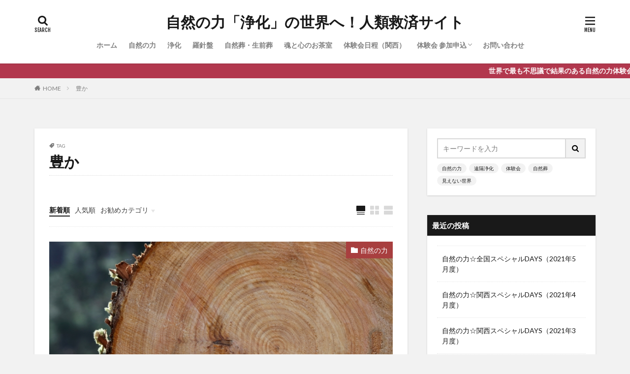

--- FILE ---
content_type: text/html; charset=UTF-8
request_url: https://nature.fellow-ship.jp/tag/%E8%B1%8A%E3%81%8B/
body_size: 11614
content:

<!DOCTYPE html>

<html lang="ja" prefix="og: http://ogp.me/ns#" class="t-html 
">

<head prefix="og: http://ogp.me/ns# fb: http://ogp.me/ns/fb# article: http://ogp.me/ns/article#">
<meta charset="UTF-8">
<title>豊か│自然の力「浄化」の世界へ！人類救済サイト</title>
<link rel='dns-prefetch' href='//webfonts.xserver.jp' />
<link rel='stylesheet' id='wp-block-library-css'  href='https://nature.fellow-ship.jp/wp-includes/css/dist/block-library/style.min.css?ver=5.5.17' type='text/css' media='all' />
<link rel='stylesheet' id='contact-form-7-css'  href='https://nature.fellow-ship.jp/wp-content/plugins/contact-form-7/includes/css/styles.css?ver=5.2' type='text/css' media='all' />
<link rel='stylesheet' id='contact-form-7-confirm-css'  href='https://nature.fellow-ship.jp/wp-content/plugins/contact-form-7-add-confirm/includes/css/styles.css?ver=5.1' type='text/css' media='all' />
<link rel='stylesheet' id='wpcf7-redirect-script-frontend-css'  href='https://nature.fellow-ship.jp/wp-content/plugins/wpcf7-redirect/build/css/wpcf7-redirect-frontend.min.css?ver=1.1' type='text/css' media='all' />
<script src='https://nature.fellow-ship.jp/wp-includes/js/jquery/jquery.js?ver=1.12.4-wp' id='jquery-core-js'></script>
<script src='//webfonts.xserver.jp/js/xserverv3.js?fadein=0&#038;ver=2.0.8' id='typesquare_std-js'></script>
<link rel="https://api.w.org/" href="https://nature.fellow-ship.jp/wp-json/" /><link rel="alternate" type="application/json" href="https://nature.fellow-ship.jp/wp-json/wp/v2/tags/16" /><link rel="icon" type="image/png" href="/wp-content/uploads/fbrfg/favicon-96x96.png" sizes="96x96" />
<link rel="icon" type="image/svg+xml" href="/wp-content/uploads/fbrfg/favicon.svg" />
<link rel="shortcut icon" href="/wp-content/uploads/fbrfg/favicon.ico" />
<link rel="apple-touch-icon" sizes="180x180" href="/wp-content/uploads/fbrfg/apple-touch-icon.png" />
<link rel="manifest" href="/wp-content/uploads/fbrfg/site.webmanifest" /><link class="css-async" rel href="https://nature.fellow-ship.jp/wp-content/themes/the-thor/css/icon.min.css">
<link class="css-async" rel href="https://fonts.googleapis.com/css?family=Lato:100,300,400,700,900">
<link class="css-async" rel href="https://fonts.googleapis.com/css?family=Fjalla+One">
<link rel="stylesheet" href="https://fonts.googleapis.com/css?family=Noto+Sans+JP:100,200,300,400,500,600,700,800,900">
<link rel="stylesheet" href="https://nature.fellow-ship.jp/wp-content/themes/the-thor/style.min.css">
<link class="css-async" rel href="https://nature.fellow-ship.jp/wp-content/themes/the-thor-child/style-user.css?1580311281">
<script src="https://ajax.googleapis.com/ajax/libs/jquery/1.12.4/jquery.min.js"></script>
<meta http-equiv="X-UA-Compatible" content="IE=edge">
<meta name="viewport" content="width=device-width, initial-scale=1, viewport-fit=cover"/>
<style>
body{background:#f2f2f2;}.infoHead{background-color:#b2384e;}.widget-side .heading.heading-widget{background-color:#191919}.widget-side .heading.heading-widgetsimple{background-color:#191919}.widget-side .heading.heading-widgetsimplewide{background-color:#191919}.widget-side .heading.heading-widgetwide{background-color:#191919}.widget-side .heading.heading-widgetbottom:before{border-color:#191919}.widget-side .heading.heading-widgetborder{border-color:#191919}.widget-side .heading.heading-widgetborder::before,.widget-side .heading.heading-widgetborder::after{background-color:#191919}.widget-foot .heading.heading-widget{background-color:#191919}.widget-foot .heading.heading-widgetsimple{background-color:#191919}.widget-foot .heading.heading-widgetsimplewide{background-color:#191919}.widget-foot .heading.heading-widgetwide{background-color:#191919}.widget-foot .heading.heading-widgetbottom:before{border-color:#191919}.widget-foot .heading.heading-widgetborder{border-color:#191919}.widget-foot .heading.heading-widgetborder::before,.widget-foot .heading.heading-widgetborder::after{background-color:#191919}@media only screen and (min-width: 768px){.still {height: 600px;}}.still.still-movie .still__box{background-image:url(https://nature.fellow-ship.jp/wp-content/uploads/2023/08/eco_earth.jpg);}@media only screen and (min-width: 768px){.still.still-movie .still__box{background-image:url(https://nature.fellow-ship.jp/wp-content/uploads/2023/08/eco_earth.jpg);}}.pickupHead{background-color:#191919}.pickup3__bg.mask.mask-colorgray{background-color:#d9a300}.the__ribbon{background-color:#bc3531}.the__ribbon:after{border-left-color:#bc3531; border-right-color:#bc3531}.eyecatch__link.eyecatch__link-mask:hover::after{content: "READ MORE";}.eyecatch__link.eyecatch__link-maskzoom:hover::after{content: "READ MORE";}.eyecatch__link.eyecatch__link-maskzoomrotate:hover::after{content: "READ MORE";}.postcta-bg{background-color:#3970a2}.content .es-LiconBox:before{background-color:#a83f3f;}.content .es-LiconCircle:before{background-color:#a83f3f;}.content .es-BTiconBox:before{background-color:#a83f3f;}.content .es-BTiconCircle:before{background-color:#a83f3f;}.content .es-BiconObi{border-color:#a83f3f;}.content .es-BiconCorner:before{background-color:#a83f3f;}.content .es-BiconCircle:before{background-color:#a83f3f;}.content .es-BmarkHatena::before{background-color:#005293;}.content .es-BmarkExcl::before{background-color:#b60105;}.content .es-BmarkQ::before{background-color:#005293;}.content .es-BmarkQ::after{border-top-color:#005293;}.content .es-BmarkA::before{color:#b60105;}.content .es-BsubTradi::before{color:#ffffff;background-color:#b60105;border-color:#b60105;}.btn__link-primary{color:#ffffff; background-color:#b2384e;}.content .btn__link-primary{color:#ffffff; background-color:#b2384e;}.searchBtn__contentInner .btn__link-search{color:#ffffff; background-color:#b2384e;}.btn__link-secondary{color:#ffffff; background-color:#b2384e;}.content .btn__link-secondary{color:#ffffff; background-color:#b2384e;}.btn__link-search{color:#ffffff; background-color:#b2384e;}.btn__link-normal{color:#b2384e;}.content .btn__link-normal{color:#b2384e;}.btn__link-normal:hover{background-color:#b2384e;}.content .btn__link-normal:hover{background-color:#b2384e;}.comments__list .comment-reply-link{color:#b2384e;}.comments__list .comment-reply-link:hover{background-color:#b2384e;}@media only screen and (min-width: 992px){.subNavi__link-pickup{color:#b2384e;}}@media only screen and (min-width: 992px){.subNavi__link-pickup:hover{background-color:#b2384e;}}.partsH2-4 h2{color:#191919;}.partsH2-4 h2::before{border-color:#b2384e;}.partsH2-4 h2::after{border-color:#d8d8d8;}.partsH3-61 h3{color:#191919;}.partsH3-61 h3::after{background-color:#b2384e;}.content h4{color:#191919}.content h5{color:#191919}.content ul > li::before{color:#a83f3f;}.content ul{color:#191919;}.content ol > li::before{color:#a83f3f; border-color:#a83f3f;}.content ol > li > ol > li::before{background-color:#a83f3f; border-color:#a83f3f;}.content ol > li > ol > li > ol > li::before{color:#a83f3f; border-color:#a83f3f;}.content ol{color:#191919;}.content .balloon .balloon__text{color:#191919; background-color:#f2f2f2;}.content .balloon .balloon__text-left:before{border-left-color:#f2f2f2;}.content .balloon .balloon__text-right:before{border-right-color:#f2f2f2;}.content .balloon-boder .balloon__text{color:#191919; background-color:#ffffff;  border-color:#d8d8d8;}.content .balloon-boder .balloon__text-left:before{border-left-color:#d8d8d8;}.content .balloon-boder .balloon__text-left:after{border-left-color:#ffffff;}.content .balloon-boder .balloon__text-right:before{border-right-color:#d8d8d8;}.content .balloon-boder .balloon__text-right:after{border-right-color:#ffffff;}.content blockquote{color:#191919; background-color:#f2f2f2;}.content blockquote::before{color:#d8d8d8;}.content table{color:#191919; border-top-color:#E5E5E5; border-left-color:#E5E5E5;}.content table th{background:#7f7f7f; color:#ffffff; ;border-right-color:#E5E5E5; border-bottom-color:#E5E5E5;}.content table td{background:#ffffff; ;border-right-color:#E5E5E5; border-bottom-color:#E5E5E5;}.content table tr:nth-child(odd) td{background-color:#f2f2f2;}
</style>
<link rel="icon" href="https://nature.fellow-ship.jp/wp-content/uploads/2025/01/cropped-the-nature_icon-1-32x32.png" sizes="32x32" />
<link rel="icon" href="https://nature.fellow-ship.jp/wp-content/uploads/2025/01/cropped-the-nature_icon-1-192x192.png" sizes="192x192" />
<link rel="apple-touch-icon" href="https://nature.fellow-ship.jp/wp-content/uploads/2025/01/cropped-the-nature_icon-1-180x180.png" />
<meta name="msapplication-TileImage" content="https://nature.fellow-ship.jp/wp-content/uploads/2025/01/cropped-the-nature_icon-1-270x270.png" />
		<style type="text/css" id="wp-custom-css">
			/*　Googleカレンダー埋め込み  */

.g-calendar {
    text-align:center;
    }

.g-calendar iframe {
    width:100%;
    max-width:800px;
    height:400px;
    }

@media (min-width: 768px) {
    
.g-calendar iframe {
    height:600px;
    }
        
}





/* 必須マーク */
.must{
	color: #fff;
	margin-right: 10px;
	padding: 6px 10px;
	background: #b2384e;
	border-radius: 20px;
}

/* 任意マーク */
.free {
	color: #fff;
	margin-right: 10px;
	padding: 6px 10px;
	background: #424242;
	border-radius: 20px;
}

/* 項目名を太字にする */
form p {
	font-weight: 600;
}

/* 入力項目を見やすくする */
input.wpcf7-form-control.wpcf7-text,
textarea.wpcf7-form-control.wpcf7-textarea {
	width: 100%;
	padding: 8px 15px;
	margin-right: 10px;
	margin-top: 10px;
	border: 1px solid #d0d5d8;
	border-radius: 3px;
}
textarea.wpcf7-form-control.wpcf7-textarea {
	height: 200px;
}

/* 必須項目の入力欄を黄色にする */
input.wpcf7-form-control.wpcf7-text.wpcf7-validates-as-required {
	background: rgba(255, 255, 142, 0.46);
}

/* 送信ボタンを見やすくする */
input.wpcf7-submit {
	width: 100%;
	height: 80px;
	background: #b2384e;
	color: #fff;
	font-size: 20px;
	font-weight: 600;
}

/* エラーメッセージを見やすくする */
span.wpcf7-not-valid-tip,
.wpcf7-response-output.wpcf7-validation-errors {
	color: red;
	font-weight: 600;
}		</style>
		<meta property="og:site_name" content="自然の力「浄化」の世界へ！人類救済サイト" />
<meta property="og:type" content="website" />
<meta property="og:title" content="豊か│自然の力「浄化」の世界へ！人類救済サイト" />
<meta property="og:description" content="人類救済サイト 自然の力「浄化」の世界へ！自然の力の浄化で人類救済。自然の力体験会では、健康・美容・経済・経営・恋愛など浄化で幸せ解決へ。まずは浄化体験へお越し下さい。" />
<meta property="og:url" content="https://nature.fellow-ship.jp/tag/%e3%81%8a%e9%87%91/" />
<meta property="og:image" content="https://nature.fellow-ship.jp/wp-content/uploads/2020/08/shizenryoku-kansai_icon3.jpg" />
<meta name="twitter:card" content="summary_large_image" />
<meta name="twitter:site" content="@examples" />


</head>
<body class=" t-logoSp25 t-logoPc40 t-headerCenter t-footerFixed" id="top">


  <!--l-header-->
  <header class="l-header l-header-shadow">
    <div class="container container-header">

      <!--logo-->
			<p class="siteTitle">
				<a class="siteTitle__link" href="https://nature.fellow-ship.jp">
											自然の力「浄化」の世界へ！人類救済サイト					        </a>
      </p>      <!--/logo-->


      				<!--globalNavi-->
				<nav class="globalNavi">
					<div class="globalNavi__inner">
            <ul class="globalNavi__list"><li id="menu-item-114" class="menu-item menu-item-type-custom menu-item-object-custom menu-item-home menu-item-114"><a href="https://nature.fellow-ship.jp">ホーム</a></li>
<li id="menu-item-151" class="menu-item menu-item-type-post_type menu-item-object-page menu-item-151"><a href="https://nature.fellow-ship.jp/shizenryoku/">自然の力</a></li>
<li id="menu-item-153" class="menu-item menu-item-type-post_type menu-item-object-page menu-item-153"><a href="https://nature.fellow-ship.jp/joka/">浄化</a></li>
<li id="menu-item-353" class="menu-item menu-item-type-post_type menu-item-object-page menu-item-353"><a href="https://nature.fellow-ship.jp/rashinban/">羅針盤</a></li>
<li id="menu-item-147" class="menu-item menu-item-type-post_type menu-item-object-page menu-item-147"><a href="https://nature.fellow-ship.jp/shizensou/">自然葬・生前葬</a></li>
<li id="menu-item-352" class="menu-item menu-item-type-post_type menu-item-object-page menu-item-352"><a href="https://nature.fellow-ship.jp/tamashii-chashitsu/">魂と心のお茶室</a></li>
<li id="menu-item-115" class="menu-item menu-item-type-post_type menu-item-object-page menu-item-115"><a href="https://nature.fellow-ship.jp/taikenkai/">体験会日程（関西）</a></li>
<li id="menu-item-187" class="menu-item menu-item-type-post_type menu-item-object-page menu-item-has-children menu-item-187"><a href="https://nature.fellow-ship.jp/application/">体験会 参加申込</a>
<ul class="sub-menu">
	<li id="menu-item-592" class="menu-item menu-item-type-post_type menu-item-object-page menu-item-592"><a href="https://nature.fellow-ship.jp/request_kansai/">関西体験会申込フォーム①</a></li>
	<li id="menu-item-514" class="menu-item menu-item-type-post_type menu-item-object-page menu-item-514"><a href="https://nature.fellow-ship.jp/request_tokyo/">東京体験会申込フォーム（2部制）</a></li>
</ul>
</li>
<li id="menu-item-143" class="menu-item menu-item-type-post_type menu-item-object-page menu-item-143"><a href="https://nature.fellow-ship.jp/contact/">お問い合わせ</a></li>
</ul>					</div>
				</nav>
				<!--/globalNavi-->
			

			

            <!--searchBtn-->
			<div class="searchBtn searchBtn-right">
        <input class="searchBtn__checkbox" id="searchBtn-checkbox" type="checkbox">
        <label class="searchBtn__link searchBtn__link-text icon-search" for="searchBtn-checkbox"></label>
        <label class="searchBtn__unshown" for="searchBtn-checkbox"></label>

        <div class="searchBtn__content">
          <div class="searchBtn__scroll">
            <label class="searchBtn__close" for="searchBtn-checkbox"><i class="icon-close"></i>CLOSE</label>
            <div class="searchBtn__contentInner">
              <aside class="widget">
  <div class="widgetSearch">
    <form method="get" action="https://nature.fellow-ship.jp" target="_top">
  <div class="widgetSearch__contents">
    <h3 class="heading heading-tertiary">キーワード</h3>
    <input class="widgetSearch__input widgetSearch__input-max" type="text" name="s" placeholder="キーワードを入力" value="">

        <ol class="widgetSearch__word">
            <li class="widgetSearch__wordItem"><a href="https://nature.fellow-ship.jp?s=自然の力">自然の力</a></li>
	              <li class="widgetSearch__wordItem"><a href="https://nature.fellow-ship.jp?s=遠隔浄化">遠隔浄化</a></li>
	              <li class="widgetSearch__wordItem"><a href="https://nature.fellow-ship.jp?s=体験会">体験会</a></li>
	              <li class="widgetSearch__wordItem"><a href="https://nature.fellow-ship.jp?s=自然葬">自然葬</a></li>
	              <li class="widgetSearch__wordItem"><a href="https://nature.fellow-ship.jp?s=見えない世界">見えない世界</a></li>
	      </ol>
    
  </div>

  <div class="widgetSearch__contents">
    <h3 class="heading heading-tertiary">カテゴリー</h3>
	<select  name='cat' id='cat_695c08cfc3ef1' class='widgetSearch__select' >
	<option value=''>カテゴリーを選択</option>
	<option class="level-0" value="8">自然の力</option>
	<option class="level-0" value="11">浄化（臨床結果）</option>
	<option class="level-0" value="17">自然葬</option>
	<option class="level-0" value="18">体験会</option>
	<option class="level-0" value="19">羅針盤</option>
	<option class="level-0" value="33">魂と心のお茶室</option>
</select>
  </div>

  	<div class="widgetSearch__tag">
    <h3 class="heading heading-tertiary">タグ</h3>
    <label><input class="widgetSearch__check" type="checkbox" name="tag[]" value="1%ef%bc%85" /><span class="widgetSearch__checkLabel">1％</span></label><label><input class="widgetSearch__check" type="checkbox" name="tag[]" value="99%ef%bc%85" /><span class="widgetSearch__checkLabel">99％</span></label><label><input class="widgetSearch__check" type="checkbox" name="tag[]" value="%e3%81%8a%e8%8c%b6%e5%ae%a4" /><span class="widgetSearch__checkLabel">お茶室</span></label><label><input class="widgetSearch__check" type="checkbox" name="tag[]" value="%e3%81%8a%e9%87%91" /><span class="widgetSearch__checkLabel">お金</span></label><label><input class="widgetSearch__check" type="checkbox" name="tag[]" value="%e3%81%94%e5%85%88%e7%a5%96%e6%a7%98" /><span class="widgetSearch__checkLabel">ご先祖様</span></label><label><input class="widgetSearch__check" type="checkbox" name="tag[]" value="%e3%82%bb%e3%83%9f%e3%83%8a%e3%83%bc" /><span class="widgetSearch__checkLabel">セミナー</span></label><label><input class="widgetSearch__check" type="checkbox" name="tag[]" value="%e4%b8%8d%e6%80%9d%e8%ad%b0" /><span class="widgetSearch__checkLabel">不思議</span></label><label><input class="widgetSearch__check" type="checkbox" name="tag[]" value="%e4%ba%ac%e9%83%bd" /><span class="widgetSearch__checkLabel">京都</span></label><label><input class="widgetSearch__check" type="checkbox" name="tag[]" value="%e4%ba%ac%e9%83%bd%e5%b8%82%e5%91%89%e7%ab%b9%e6%96%87%e5%8c%96%e3%82%bb%e3%83%b3%e3%82%bf%e3%83%bc" /><span class="widgetSearch__checkLabel">京都市呉竹文化センター</span></label><label><input class="widgetSearch__check" type="checkbox" name="tag[]" value="%e4%ba%ba%e9%a1%9e%e6%95%91%e6%b8%88" /><span class="widgetSearch__checkLabel">人類救済</span></label><label><input class="widgetSearch__check" type="checkbox" name="tag[]" value="%e4%bd%93%e9%a8%93%e4%bc%9a" /><span class="widgetSearch__checkLabel">体験会</span></label><label><input class="widgetSearch__check" type="checkbox" name="tag[]" value="%e5%88%9d%e3%82%81%e3%81%a6%e3%81%ae%e6%96%b9" /><span class="widgetSearch__checkLabel">初めての方</span></label><label><input class="widgetSearch__check" type="checkbox" name="tag[]" value="%e5%88%9d%e4%bd%93%e9%a8%93" /><span class="widgetSearch__checkLabel">初体験</span></label><label><input class="widgetSearch__check" type="checkbox" name="tag[]" value="%e5%88%9d%e5%bf%83%e8%80%85" /><span class="widgetSearch__checkLabel">初心者</span></label><label><input class="widgetSearch__check" type="checkbox" name="tag[]" value="%e5%a4%a7%e6%ad%93%e8%bf%8e" /><span class="widgetSearch__checkLabel">大歓迎</span></label><label><input class="widgetSearch__check" type="checkbox" name="tag[]" value="%e5%a4%a9%e7%bf%94%e3%81%ae%e9%87%8c" /><span class="widgetSearch__checkLabel">天翔の里</span></label><label><input class="widgetSearch__check" type="checkbox" name="tag[]" value="%e5%b0%8f%e5%b7%9d%e8%a3%95%e4%b8%96" /><span class="widgetSearch__checkLabel">小川裕世</span></label><label><input class="widgetSearch__check" type="checkbox" name="tag[]" value="%e5%b0%8f%e5%b7%9d%e8%a3%95%e4%b8%96%e5%85%88%e7%94%9f" /><span class="widgetSearch__checkLabel">小川裕世先生</span></label><label><input class="widgetSearch__check" type="checkbox" name="tag[]" value="%e5%b9%b4%e8%bc%aa%e7%b5%8c%e6%b8%88" /><span class="widgetSearch__checkLabel">年輪経済</span></label><label><input class="widgetSearch__check" type="checkbox" name="tag[]" value="%e5%b9%b8%e3%81%9b" /><span class="widgetSearch__checkLabel">幸せ</span></label><label><input class="widgetSearch__check" type="checkbox" name="tag[]" value="%e5%b9%b8%e3%81%9b%e3%81%ae%e3%82%bb%e3%83%ac%e3%83%a2%e3%83%8b%e3%83%bc" /><span class="widgetSearch__checkLabel">幸せのセレモニー</span></label><label><input class="widgetSearch__check" type="checkbox" name="tag[]" value="%e6%84%9b%e3%81%99%e3%82%8b%e9%a0%86%e7%95%aa" /><span class="widgetSearch__checkLabel">愛する順番</span></label><label><input class="widgetSearch__check" type="checkbox" name="tag[]" value="%e6%84%9f%e8%ac%9d%e3%81%ae%e9%a0%86%e7%95%aa" /><span class="widgetSearch__checkLabel">感謝の順番</span></label><label><input class="widgetSearch__check" type="checkbox" name="tag[]" value="%e6%96%b0%e5%a4%a7%e9%98%aa%e4%b8%b8%e3%83%93%e3%83%ab%e5%88%a5%e9%a4%a8" /><span class="widgetSearch__checkLabel">新大阪丸ビル別館</span></label><label><input class="widgetSearch__check" type="checkbox" name="tag[]" value="%e6%9c%80%e6%96%b0%e4%bc%9d%e6%8e%88" /><span class="widgetSearch__checkLabel">最新伝授</span></label><label><input class="widgetSearch__check" type="checkbox" name="tag[]" value="%e6%9c%aa%e7%9f%a5" /><span class="widgetSearch__checkLabel">未知</span></label><label><input class="widgetSearch__check" type="checkbox" name="tag[]" value="%e6%9c%ac%e6%9d%a5%e3%81%ae%e4%be%9b%e9%a4%8a" /><span class="widgetSearch__checkLabel">本来の供養</span></label><label><input class="widgetSearch__check" type="checkbox" name="tag[]" value="%e6%b5%84%e5%8c%96" /><span class="widgetSearch__checkLabel">浄化</span></label><label><input class="widgetSearch__check" type="checkbox" name="tag[]" value="%e7%94%9f%e5%89%8d%e8%91%ac" /><span class="widgetSearch__checkLabel">生前葬</span></label><label><input class="widgetSearch__check" type="checkbox" name="tag[]" value="%e7%a9%ba%e6%b0%97" /><span class="widgetSearch__checkLabel">空気</span></label><label><input class="widgetSearch__check" type="checkbox" name="tag[]" value="%e7%b5%90%e6%9e%9c" /><span class="widgetSearch__checkLabel">結果</span></label><label><input class="widgetSearch__check" type="checkbox" name="tag[]" value="%e7%be%85%e9%87%9d%e7%9b%a4" /><span class="widgetSearch__checkLabel">羅針盤</span></label><label><input class="widgetSearch__check" type="checkbox" name="tag[]" value="%e7%be%85%e9%87%9d%e7%9b%a4%e3%82%bb%e3%83%9f%e3%83%8a%e3%83%bc" /><span class="widgetSearch__checkLabel">羅針盤セミナー</span></label><label><input class="widgetSearch__check" type="checkbox" name="tag[]" value="%e8%87%aa%e7%84%b6%e3%81%ae%e5%8a%9b" /><span class="widgetSearch__checkLabel">自然の力</span></label><label><input class="widgetSearch__check" type="checkbox" name="tag[]" value="%e8%87%aa%e7%84%b6%e3%81%ae%e5%8a%9b%e4%bd%93%e9%a8%93%e4%bc%9a" /><span class="widgetSearch__checkLabel">自然の力体験会</span></label><label><input class="widgetSearch__check" type="checkbox" name="tag[]" value="%e8%87%aa%e7%84%b6%e5%9b%9e%e5%b8%b0" /><span class="widgetSearch__checkLabel">自然回帰</span></label><label><input class="widgetSearch__check" type="checkbox" name="tag[]" value="%e8%87%aa%e7%84%b6%e8%91%ac" /><span class="widgetSearch__checkLabel">自然葬</span></label><label><input class="widgetSearch__check" type="checkbox" name="tag[]" value="%e8%a6%8b%e3%81%88%e3%81%aa%e3%81%84%e4%b8%96%e7%95%8c" /><span class="widgetSearch__checkLabel">見えない世界</span></label><label><input class="widgetSearch__check" type="checkbox" name="tag[]" value="%e8%a6%8b%e3%81%88%e3%82%8b%e4%b8%96%e7%95%8c" /><span class="widgetSearch__checkLabel">見える世界</span></label><label><input class="widgetSearch__check" type="checkbox" name="tag[]" value="%e8%b1%8a%e3%81%8b" /><span class="widgetSearch__checkLabel">豊か</span></label><label><input class="widgetSearch__check" type="checkbox" name="tag[]" value="%e9%81%a0%e9%9a%94%e6%b5%84%e5%8c%96" /><span class="widgetSearch__checkLabel">遠隔浄化</span></label><label><input class="widgetSearch__check" type="checkbox" name="tag[]" value="%e9%96%a2%e8%a5%bf" /><span class="widgetSearch__checkLabel">関西</span></label><label><input class="widgetSearch__check" type="checkbox" name="tag[]" value="%e9%ad%82%e3%81%a8%e5%bf%83%e3%81%ae%e3%81%8a%e8%8c%b6%e5%ae%a4" /><span class="widgetSearch__checkLabel">魂と心のお茶室</span></label><label><input class="widgetSearch__check" type="checkbox" name="tag[]" value="%e9%ad%82%e3%81%ae%e9%81%93%e7%ad%8b" /><span class="widgetSearch__checkLabel">魂の道筋</span></label>  </div>
  
  <div class="btn btn-search">
    <button class="btn__link btn__link-search" type="submit" value="search">検索</button>
  </div>
</form>
  </div>
</aside>
            </div>
          </div>
        </div>
      </div>
			<!--/searchBtn-->
      

            <!--menuBtn-->
			<div class="menuBtn">
        <input class="menuBtn__checkbox" id="menuBtn-checkbox" type="checkbox">
        <label class="menuBtn__link menuBtn__link-text icon-menu" for="menuBtn-checkbox"></label>
        <label class="menuBtn__unshown" for="menuBtn-checkbox"></label>
        <div class="menuBtn__content">
          <div class="menuBtn__scroll">
            <label class="menuBtn__close" for="menuBtn-checkbox"><i class="icon-close"></i>CLOSE</label>
            <div class="menuBtn__contentInner">
															<nav class="menuBtn__navi">
	              		                <ul class="menuBtn__naviList">
																					<li class="menuBtn__naviItem"><a class="menuBtn__naviLink icon-facebook" href="https://www.facebook.com/examples"></a></li>
																					<li class="menuBtn__naviItem"><a class="menuBtn__naviLink icon-twitter" href="https://twitter.com/examples"></a></li>
																					<li class="menuBtn__naviItem"><a class="menuBtn__naviLink icon-instagram" href="http://instagram.com/examples"></a></li>
																					<li class="menuBtn__naviItem"><a class="menuBtn__naviLink icon-google-plus" href="https://plus.google.com/examples"></a></li>
																					<li class="menuBtn__naviItem"><a class="menuBtn__naviLink icon-youtube" href="https://www.youtube.com/channel/examples"></a></li>
																					<li class="menuBtn__naviItem"><a class="menuBtn__naviLink icon-linkedin" href="http://ca.linkedin.com/in/examples"></a></li>
																					<li class="menuBtn__naviItem"><a class="menuBtn__naviLink icon-pinterest" href="https://www.pinterest.jp/examples"></a></li>
																																	<li class="menuBtn__naviItem"><a class="menuBtn__naviLink icon-rss" href="https://nature.fellow-ship.jp/feed/"></a></li>
																						                </ul>
								</nav>
	              															            </div>
          </div>
        </div>
			</div>
			<!--/menuBtn-->
      
    </div>
  </header>
  <!--/l-header-->


  <!--l-headerBottom-->
  <div class="l-headerBottom">

    
			    <div class="wider">
	      <!--infoHead-->
	      <div class="infoHead">
	        <a class="infoHead__text" href="https://line.me/R/ti/p/%40gmv3870b">	          世界で最も不思議で結果のある自然の力体験会	        </a>	      </div>
	      <!--/infoHead-->
	    </div>
	  
	  	    <div class="wider">
				<!--breadcrum-->
	      <div class="breadcrumb"><ul class="breadcrumb__list container"><li class="breadcrumb__item icon-home"><a href="https://nature.fellow-ship.jp">HOME</a></li><li class="breadcrumb__item breadcrumb__item-current"><a href="https://nature.fellow-ship.jp/tag/%e8%b1%8a%e3%81%8b/">豊か</a></li></ul></div>				<!--/breadcrum-->
	    </div>
	  
  </div>
  <!--l-headerBottom-->




  <!--l-wrapper-->
  <div class="l-wrapper">

    <!--l-main-->
        <main class="l-main u-shadow">


                  <div class="dividerBottom">
                <div class="archiveHead		">
                  <div class="archiveHead__contents">
            <span class="archiveHead__subtitle"><i class="icon-tag"></i>TAG</span>
            <h1 class="heading heading-primary cc-ft16">豊か</h1>
            
          </div>
        </div>

		      </div>
      



      <div class="dividerBottom">
        <!--controller-->
        <input type="radio" name="controller__viewRadio" value="viewWide" class="controller__viewRadio" id="viewWide" checked><input type="radio" name="controller__viewRadio" value="viewCard" class="controller__viewRadio" id="viewCard" ><input type="radio" name="controller__viewRadio" value="viewNormal" class="controller__viewRadio" id="viewNormal" ><ul class="controller "><li class="controller__item"><form method="get" name="newer" action="https://nature.fellow-ship.jp/tag/%E8%B1%8A%E3%81%8B/"><input type="hidden" name="sort" value="newer" /><a class="controller__link is-current" href="javascript:newer.submit()">新着順</a></form></li><li class="controller__item"><form method="get" name="popular" action="https://nature.fellow-ship.jp/tag/%E8%B1%8A%E3%81%8B/"><input type="hidden" name="sort" value="popular" /><a class="controller__link" href="javascript:popular.submit()">人気順</a></form></li><li class="controller__item"><input class="controller__catCheck" id="categoryPanel" type="checkbox"><label class="controller__catLabel" for="categoryPanel">お勧めカテゴリ</label><ul class="controller__catPanel"><li><a href="https://nature.fellow-ship.jp/category/%e6%9c%aa%e5%88%86%e9%a1%9e/">未分類</a></li></ul></li><li class="controller__item controller__item-end"><label for="viewWide" class="controller__viewLabel viewWide icon-view_wide"></label></li><li class="controller__item"><label for="viewCard" class="controller__viewLabel viewCard icon-view_card"></label></li><li class="controller__item"><label for="viewNormal" class="controller__viewLabel viewNormal icon-view_normal"></label></li></ul>        <!--/controller-->

        <!--archive-->
                <div class="archive">
	      			          <article class="archive__item">

                        <div class="eyecatch">

              			    			  			  <span class="eyecatch__cat cc-bg8"><a href="https://nature.fellow-ship.jp/category/shizenryoku/">自然の力</a></span>              <a class="eyecatch__link eyecatch__link-maskzoomrotate" href="https://nature.fellow-ship.jp/ring-economy/">
                                  <img width="640" height="427" src="https://nature.fellow-ship.jp/wp-content/uploads/2020/07/tree-ring.jpg" class="attachment-icatch768 size-icatch768 wp-post-image" alt="" loading="lazy" />                              </a>
            </div>
            
            <div class="archive__contents">

			  
                            <ul class="dateList">
                                  <li class="dateList__item icon-clock">2020年7月31日</li>
                                                  <li class="dateList__item icon-update">2020年7月31日</li>
                                                              </ul>
              
              <h2 class="heading heading-secondary">
                <a href="https://nature.fellow-ship.jp/ring-economy/">豊かになり続ける年輪経済</a>
              </h2>
              <p class="phrase phrase-secondary">
              豊かさは自然から学ぶ 年輪経済 人生のタネを植える、あなたはタネを植えていますか？              </p>

                            <div class="btn btn-right">
                <a class="btn__link btn__link-normal" href="https://nature.fellow-ship.jp/ring-economy/">続きを読む</a>
              </div>
                          </div>
          </article>

            		          </div>
	            <!--/archive-->

        <!--pager-->
		        <!--/pager-->
      </div>

    </main>
    <!--/l-main-->


          <!--l-sidebar-->
<div class="l-sidebar">	
	
  <aside class="widget widget-side u-shadowfix widget_search"><form class="widgetSearch__flex" method="get" action="https://nature.fellow-ship.jp" target="_top">
  <input class="widgetSearch__input" type="text" maxlength="50" name="s" placeholder="キーワードを入力" value="">
  <button class="widgetSearch__submit icon-search" type="submit" value="search"></button>
</form>
<ol class="widgetSearch__word">
    <li class="widgetSearch__wordItem"><a href="https://nature.fellow-ship.jp?s=自然の力">自然の力</a></li>
      <li class="widgetSearch__wordItem"><a href="https://nature.fellow-ship.jp?s=遠隔浄化">遠隔浄化</a></li>
      <li class="widgetSearch__wordItem"><a href="https://nature.fellow-ship.jp?s=体験会">体験会</a></li>
      <li class="widgetSearch__wordItem"><a href="https://nature.fellow-ship.jp?s=自然葬">自然葬</a></li>
      <li class="widgetSearch__wordItem"><a href="https://nature.fellow-ship.jp?s=見えない世界">見えない世界</a></li>
  </ol>
</aside>
		<aside class="widget widget-side u-shadowfix widget_recent_entries">
		<h2 class="heading heading-widgetsimplewide">最近の投稿</h2>
		<ul>
											<li>
					<a href="https://nature.fellow-ship.jp/taikenkai_special_days_202105/">自然の力☆全国スペシャルDAYS（2021年5月度）</a>
									</li>
											<li>
					<a href="https://nature.fellow-ship.jp/taikenkai_special_days_202104/">自然の力☆関西スペシャルDAYS（2021年4月度）</a>
									</li>
											<li>
					<a href="https://nature.fellow-ship.jp/taikenkai_special_days_202103/">自然の力☆関西スペシャルDAYS（2021年3月度）</a>
									</li>
											<li>
					<a href="https://nature.fellow-ship.jp/taikenkai_special_days_202102/">自然の力☆関西スペシャルDAYS（2021年2月度）</a>
									</li>
											<li>
					<a href="https://nature.fellow-ship.jp/taikenkai_special_days_202101/">自然の力☆関西スペシャルDAYS（2021年1月度）</a>
									</li>
					</ul>

		</aside><aside class="widget widget-side u-shadowfix widget_recent_comments"><h2 class="heading heading-widgetsimplewide">最近のコメント</h2><ul id="recentcomments"><li class="recentcomments"><a href="https://nature.fellow-ship.jp/taikenkai_special_days_202102/#comment-4">自然の力☆関西スペシャルDAYS（2021年2月度）</a> に <span class="comment-author-link"><a href='https://nature.fellow-ship.jp/' rel='external nofollow ugc' class='url'>関西自然の力体験</a></span> より</li><li class="recentcomments"><a href="https://nature.fellow-ship.jp/taikenkai_special_days_202102/#comment-3">自然の力☆関西スペシャルDAYS（2021年2月度）</a> に <span class="comment-author-link">西村加奈子</span> より</li><li class="recentcomments"><a href="https://nature.fellow-ship.jp/taikenkai_special_days_202101/#comment-2">自然の力☆関西スペシャルDAYS（2021年1月度）</a> に <span class="comment-author-link"><a href='https://wakachiau-happytree.com/kimeru20210118/' rel='external nofollow ugc' class='url'>着付け…気がつけば夜中･:*+.(( °ω° ))/.:+ │ 人類救済サイト自然の力わかちあうHappyTree</a></span> より</li></ul></aside>
  <div class="widgetSticky">
  <aside class="widget widget-side u-shadowfix widget_archive"><h2 class="heading heading-widgetsimplewide">アーカイブ</h2>
			<ul>
					<li><a href='https://nature.fellow-ship.jp/2021/05/'>2021年5月</a></li>
	<li><a href='https://nature.fellow-ship.jp/2021/04/'>2021年4月</a></li>
	<li><a href='https://nature.fellow-ship.jp/2021/03/'>2021年3月</a></li>
	<li><a href='https://nature.fellow-ship.jp/2021/02/'>2021年2月</a></li>
	<li><a href='https://nature.fellow-ship.jp/2021/01/'>2021年1月</a></li>
	<li><a href='https://nature.fellow-ship.jp/2020/11/'>2020年11月</a></li>
	<li><a href='https://nature.fellow-ship.jp/2020/10/'>2020年10月</a></li>
	<li><a href='https://nature.fellow-ship.jp/2020/09/'>2020年9月</a></li>
	<li><a href='https://nature.fellow-ship.jp/2020/08/'>2020年8月</a></li>
	<li><a href='https://nature.fellow-ship.jp/2020/07/'>2020年7月</a></li>
			</ul>

			</aside><aside class="widget widget-side u-shadowfix widget_categories"><h2 class="heading heading-widgetsimplewide">カテゴリー</h2>
			<ul>
					<li class="cat-item cat-item-18"><a href="https://nature.fellow-ship.jp/category/taikenkai/">体験会</a>
</li>
	<li class="cat-item cat-item-11"><a href="https://nature.fellow-ship.jp/category/joka/">浄化（臨床結果）</a>
</li>
	<li class="cat-item cat-item-19"><a href="https://nature.fellow-ship.jp/category/rashinban/">羅針盤</a>
</li>
	<li class="cat-item cat-item-8"><a href="https://nature.fellow-ship.jp/category/shizenryoku/">自然の力</a>
</li>
	<li class="cat-item cat-item-17"><a href="https://nature.fellow-ship.jp/category/shizensou/">自然葬</a>
</li>
	<li class="cat-item cat-item-33"><a href="https://nature.fellow-ship.jp/category/%e9%ad%82%e3%81%a8%e5%bf%83%e3%81%ae%e3%81%8a%e8%8c%b6%e5%ae%a4/">魂と心のお茶室</a>
</li>
			</ul>

			</aside><aside class="widget widget-side u-shadowfix widget_calendar"><div id="calendar_wrap" class="calendar_wrap"><table id="wp-calendar" class="wp-calendar-table">
	<caption>2026年1月</caption>
	<thead>
	<tr>
		<th scope="col" title="月曜日">月</th>
		<th scope="col" title="火曜日">火</th>
		<th scope="col" title="水曜日">水</th>
		<th scope="col" title="木曜日">木</th>
		<th scope="col" title="金曜日">金</th>
		<th scope="col" title="土曜日">土</th>
		<th scope="col" title="日曜日">日</th>
	</tr>
	</thead>
	<tbody>
	<tr>
		<td colspan="3" class="pad">&nbsp;</td><td>1</td><td>2</td><td>3</td><td>4</td>
	</tr>
	<tr>
		<td>5</td><td id="today">6</td><td>7</td><td>8</td><td>9</td><td>10</td><td>11</td>
	</tr>
	<tr>
		<td>12</td><td>13</td><td>14</td><td>15</td><td>16</td><td>17</td><td>18</td>
	</tr>
	<tr>
		<td>19</td><td>20</td><td>21</td><td>22</td><td>23</td><td>24</td><td>25</td>
	</tr>
	<tr>
		<td>26</td><td>27</td><td>28</td><td>29</td><td>30</td><td>31</td>
		<td class="pad" colspan="1">&nbsp;</td>
	</tr>
	</tbody>
	</table><nav aria-label="前と次の月" class="wp-calendar-nav">
		<span class="wp-calendar-nav-prev"><a href="https://nature.fellow-ship.jp/2021/05/">&laquo; 5月</a></span>
		<span class="pad">&nbsp;</span>
		<span class="wp-calendar-nav-next">&nbsp;</span>
	</nav></div></aside>  </div>
	
</div>
<!--/l-sidebar-->

	

  </div>
  <!--/l-wrapper-->



  <!--l-footerTop-->
  <div class="l-footerTop">

        <div class="wider">
      <!--commonCtr-->
      <div class="commonCtr">

        <div class="commonCtr__bg mask mask-blackmesh">
                                        <img class="commonCtr__bg" src="https://nature.fellow-ship.jp/wp-content/uploads/2020/01/network-3424070-1280x768.jpg" alt=">自然の力で人生が変わる「遠隔浄化体験」" width="1280" height="768" >
                          </div>

        <div class="container">

          <div class="commonCtr__container">
            <div class="commonCtr__contents">
              <h2 class="heading heading-commonCtr u-white">自然の力で人生が変わる「遠隔浄化体験」</h2>                            <p class="phrase phrase-bottom u-white">
                見える世界が1％と見えない世界が99％で動いていることがわかりました。その見えない世界に、少しの思いを思うことで、見える世界に結果が出る！思ったことがそうなる！ことがわかり、今まで知られていなかった世界があることもわかりました。<br>
求めるか求めないか、繋がる繋がらないか、使うか使わないかは一人ひとりの自由です。<br>
まずは、この自然界の不思議な力を体験してみませんか？              </p>
                                          <div class="btn btn-center">
                <a class="btn__link btn__link-primary" href="https://nature.fellow-ship.jp/taikenkai">体験してみる</a>
              </div>
                          </div>
                                      <div class="commonCtr__image">
              <img class="" src="https://nature.fellow-ship.jp/wp-content/uploads/2020/07/thankyou.jpg" alt="CTR IMG" width="640" height="427" >
            </div>
                      </div>

        </div>

      </div>
      <!--commonCtr-->
    </div>
    
  </div>
  <!--/l-footerTop-->


  <!--l-footer-->
  <footer class="l-footer">

            <div class="wider">
      <!--snsFooter-->
      <div class="snsFooter">
        <div class="container">

          <ul class="snsFooter__list">
		              <li class="snsFooter__item"><a class="snsFooter__link icon-facebook" href="https://www.facebook.com/examples"></a></li>
		              <li class="snsFooter__item"><a class="snsFooter__link icon-twitter" href="https://twitter.com/examples"></a></li>
		              <li class="snsFooter__item"><a class="snsFooter__link icon-instagram" href="http://instagram.com/examples"></a></li>
		              <li class="snsFooter__item"><a class="snsFooter__link icon-google-plus" href="https://plus.google.com/examples"></a></li>
                      <li class="snsFooter__item"><a class="snsFooter__link icon-youtube" href="https://www.youtube.com/channel/examples"></a></li>
                      <li class="snsFooter__item"><a class="snsFooter__link icon-linkedin" href="http://ca.linkedin.com/in/examples"></a></li>
                      <li class="snsFooter__item"><a class="snsFooter__link icon-pinterest" href="https://www.pinterest.jp/examples"></a></li>
                                    <li class="snsFooter__item"><a class="snsFooter__link icon-rss" href="https://nature.fellow-ship.jp/feed/"></a></li>
					            </ul>
        </div>
      </div>
      <!--/snsFooter-->
    </div>
    


        <div class="container divider">
      <!--widgetFooter-->
      <div class="widgetFooter">

        <div class="widgetFooter__box">
        		  <aside class="widget widget-foot widget_media_image"><a href="https://lin.ee/rM6Bo0N"><img width="1726" height="586" src="https://nature.fellow-ship.jp/wp-content/uploads/2020/08/shizenryoku-kansai_line_banner.png" class="image wp-image-199  attachment-full size-full" alt="" loading="lazy" style="max-width: 100%; height: auto;" /></a></aside><aside class="widget widget-foot widget_media_image"><a href="https://www.facebook.com/shizenryokukansai"><img width="1727" height="584" src="https://nature.fellow-ship.jp/wp-content/uploads/2020/08/shizenryoku-kansai_FB_banner.png" class="image wp-image-200  attachment-full size-full" alt="" loading="lazy" style="max-width: 100%; height: auto;" /></a></aside>		        </div>

        <div class="widgetFooter__box">
        		  <aside class="widget widget-foot widget_media_image"><a href="http://the-nature.jp/"><img width="1103" height="373" src="https://nature.fellow-ship.jp/wp-content/uploads/2020/08/the-nature_banner.jpg" class="image wp-image-215  attachment-full size-full" alt="" loading="lazy" style="max-width: 100%; height: auto;" /></a></aside><aside class="widget widget-foot widget_media_image"><a href="https://ogawahiroyo.org/lifeline/shizenryoku/"><img width="1102" height="375" src="https://nature.fellow-ship.jp/wp-content/uploads/2020/08/Monologue-of-Happiness_banner.png" class="image wp-image-214  attachment-full size-full" alt="" loading="lazy" style="max-width: 100%; height: auto;" /></a></aside>		        </div>

        <div class="widgetFooter__box">
        		  <aside class="widget widget-foot widget_media_image"><a href="http://www.inochizuna.jp/"><img width="1729" height="590" src="https://nature.fellow-ship.jp/wp-content/uploads/2020/08/lifeline_banner.png" class="image wp-image-216  attachment-full size-full" alt="" loading="lazy" style="max-width: 100%; height: auto;" /></a></aside><aside class="widget widget-foot widget_media_image"><a href="https://ogawahiroyo.org/lifeline/"><img width="1106" height="372" src="https://nature.fellow-ship.jp/wp-content/uploads/2020/08/soul-beauty_banner.png" class="image wp-image-213  attachment-full size-full" alt="" loading="lazy" style="max-width: 100%; height: auto;" /></a></aside>		        </div>

      </div>
      <!--/widgetFooter-->
    </div>
    

    <div class="wider">
      <!--bottomFooter-->
      <div class="bottomFooter">
        <div class="container">

                      <nav class="bottomFooter__navi">
              <ul class="bottomFooter__list"><li class="menu-item menu-item-type-custom menu-item-object-custom menu-item-home menu-item-114"><a href="https://nature.fellow-ship.jp">ホーム</a></li>
<li class="menu-item menu-item-type-post_type menu-item-object-page menu-item-151"><a href="https://nature.fellow-ship.jp/shizenryoku/">自然の力</a></li>
<li class="menu-item menu-item-type-post_type menu-item-object-page menu-item-153"><a href="https://nature.fellow-ship.jp/joka/">浄化</a></li>
<li class="menu-item menu-item-type-post_type menu-item-object-page menu-item-353"><a href="https://nature.fellow-ship.jp/rashinban/">羅針盤</a></li>
<li class="menu-item menu-item-type-post_type menu-item-object-page menu-item-147"><a href="https://nature.fellow-ship.jp/shizensou/">自然葬・生前葬</a></li>
<li class="menu-item menu-item-type-post_type menu-item-object-page menu-item-352"><a href="https://nature.fellow-ship.jp/tamashii-chashitsu/">魂と心のお茶室</a></li>
<li class="menu-item menu-item-type-post_type menu-item-object-page menu-item-115"><a href="https://nature.fellow-ship.jp/taikenkai/">体験会日程（関西）</a></li>
<li class="menu-item menu-item-type-post_type menu-item-object-page menu-item-has-children menu-item-187"><a href="https://nature.fellow-ship.jp/application/">体験会 参加申込</a></li>
<li class="menu-item menu-item-type-post_type menu-item-object-page menu-item-143"><a href="https://nature.fellow-ship.jp/contact/">お問い合わせ</a></li>
</ul>            </nav>
          
          <div class="bottomFooter__copyright">
          			© Copyright 2026 <a class="bottomFooter__link" href="https://nature.fellow-ship.jp">自然の力「浄化」の世界へ！人類救済サイト</a>.
                    </div>

          
        </div>
        <a href="#top" class="bottomFooter__topBtn" id="bottomFooter__topBtn"></a>
      </div>
      <!--/bottomFooter-->


    </div>


        <div class="controllerFooter">
      <ul class="controllerFooter__list">


		        <li class="controllerFooter__item">
          <a href="https://nature.fellow-ship.jp"><i class="icon-home"></i>ホーム</a>
        </li>
		

                <li class="controllerFooter__item">
          <input class="controllerFooter__checkbox" id="controllerFooter-checkbox" type="checkbox">
          <label class="controllerFooter__link" for="controllerFooter-checkbox"><i class="icon-share2"></i>シェア</label>
          <label class="controllerFooter__unshown" for="controllerFooter-checkbox"></label>
          <div class="controllerFooter__content">
            <label class="controllerFooter__close" for="controllerFooter-checkbox"><i class="icon-close"></i></label>
            <div class="controllerFooter__contentInner">
              <ul class="socialList socialList-type08">
<li class="socialList__item"><a class="socialList__link icon-facebook" href="http://www.facebook.com/sharer.php?u=https%3A%2F%2Fnature.fellow-ship.jp%2Ftag%2F%25E8%25B1%258A%25E3%2581%258B%2F&amp;t=%E8%B1%8A%E3%81%8B%E2%94%82%E8%87%AA%E7%84%B6%E3%81%AE%E5%8A%9B%E3%80%8C%E6%B5%84%E5%8C%96%E3%80%8D%E3%81%AE%E4%B8%96%E7%95%8C%E3%81%B8%EF%BC%81%E4%BA%BA%E9%A1%9E%E6%95%91%E6%B8%88%E3%82%B5%E3%82%A4%E3%83%88" target="_blank" title="Facebook"></a></li><li class="socialList__item"><a class="socialList__link icon-twitter" href="http://twitter.com/intent/tweet?text=%E8%B1%8A%E3%81%8B%E2%94%82%E8%87%AA%E7%84%B6%E3%81%AE%E5%8A%9B%E3%80%8C%E6%B5%84%E5%8C%96%E3%80%8D%E3%81%AE%E4%B8%96%E7%95%8C%E3%81%B8%EF%BC%81%E4%BA%BA%E9%A1%9E%E6%95%91%E6%B8%88%E3%82%B5%E3%82%A4%E3%83%88&amp;https%3A%2F%2Fnature.fellow-ship.jp%2Ftag%2F%25E8%25B1%258A%25E3%2581%258B%2F&amp;url=https%3A%2F%2Fnature.fellow-ship.jp%2Ftag%2F%25E8%25B1%258A%25E3%2581%258B%2F" target="_blank" title="Twitter"></a></li><li class="socialList__item"><a class="socialList__link icon-google-plus" href="https://plus.google.com/share?url=https%3A%2F%2Fnature.fellow-ship.jp%2Ftag%2F%25E8%25B1%258A%25E3%2581%258B%2F" target="_blank" title="Google+"></a></li><li class="socialList__item"><a class="socialList__link icon-hatenabookmark" href="http://b.hatena.ne.jp/add?mode=confirm&amp;url=https%3A%2F%2Fnature.fellow-ship.jp%2Ftag%2F%25E8%25B1%258A%25E3%2581%258B%2F&amp;title=%E8%B1%8A%E3%81%8B%E2%94%82%E8%87%AA%E7%84%B6%E3%81%AE%E5%8A%9B%E3%80%8C%E6%B5%84%E5%8C%96%E3%80%8D%E3%81%AE%E4%B8%96%E7%95%8C%E3%81%B8%EF%BC%81%E4%BA%BA%E9%A1%9E%E6%95%91%E6%B8%88%E3%82%B5%E3%82%A4%E3%83%88" target="_blank" data-hatena-bookmark-title="https%3A%2F%2Fnature.fellow-ship.jp%2Ftag%2F%25E8%25B1%258A%25E3%2581%258B%2F" title="はてブ"></a></li><li class="socialList__item"><a class="socialList__link icon-pocket" href="http://getpocket.com/edit?url=https%3A%2F%2Fnature.fellow-ship.jp%2Ftag%2F%25E8%25B1%258A%25E3%2581%258B%2F" target="_blank" title="Pocket"></a></li><li class="socialList__item"><a class="socialList__link icon-line" href="http://line.naver.jp/R/msg/text/?%E8%B1%8A%E3%81%8B%E2%94%82%E8%87%AA%E7%84%B6%E3%81%AE%E5%8A%9B%E3%80%8C%E6%B5%84%E5%8C%96%E3%80%8D%E3%81%AE%E4%B8%96%E7%95%8C%E3%81%B8%EF%BC%81%E4%BA%BA%E9%A1%9E%E6%95%91%E6%B8%88%E3%82%B5%E3%82%A4%E3%83%88%0D%0Ahttps%3A%2F%2Fnature.fellow-ship.jp%2Ftag%2F%25E8%25B1%258A%25E3%2581%258B%2F" target="_blank" title="LINE"></a></li><li class="socialList__item"><a class="socialList__link icon-linkedin"  href="http://www.linkedin.com/shareArticle?mini=true&url=https%3A%2F%2Fnature.fellow-ship.jp%2Ftag%2F%25E8%25B1%258A%25E3%2581%258B%2F" target="_blank" title="LinkedIn"></a></li><li class="socialList__item"><a class="socialList__link icon-pinterest"  href="http://www.pinterest.com/pin/create/button/?url=https%3A%2F%2Fnature.fellow-ship.jp%2Ftag%2F%25E8%25B1%258A%25E3%2581%258B%2F" target="_blank" title="Pinterest"></a></li></ul>
            </div>
          </div>
        </li>
		

                <li class="controllerFooter__item">
          <label class="controllerFooter__menuLabel" for="menuBtn-checkbox"><i class="icon-menu"></i>メニュー</label>
        </li>
		
                <li class="controllerFooter__item">
          <a href="tel:090-5243-2653" ><i class="icon-phone"></i>電話</a>
        </li>
		



        <li class="controllerFooter__item">
          <a href="#top" class="controllerFooter__topBtn"><i class="icon-arrow-up"></i>TOPへ</a>
        </li>

      </ul>
    </div>
    
  </footer>
  <!-- /l-footer -->



<script>Array.prototype.forEach.call(document.getElementsByClassName("css-async"), function(e){e.rel = "stylesheet"});</script>
		<script type="application/ld+json">
		{ "@context":"http://schema.org",
		  "@type": "BreadcrumbList",
		  "itemListElement":
		  [
		    {"@type": "ListItem","position": 1,"item":{"@id": "https://nature.fellow-ship.jp","name": "HOME"}},
		    {"@type": "ListItem","position": 2,"item":{"@id": "https://nature.fellow-ship.jp/tag/%e8%b1%8a%e3%81%8b/","name": "豊か"}}
		  ]
		}
		</script>


		<script type='text/javascript' id='contact-form-7-js-extra'>
/* <![CDATA[ */
var wpcf7 = {"apiSettings":{"root":"https:\/\/nature.fellow-ship.jp\/wp-json\/contact-form-7\/v1","namespace":"contact-form-7\/v1"}};
/* ]]> */
</script>
<script src='https://nature.fellow-ship.jp/wp-content/plugins/contact-form-7/includes/js/scripts.js?ver=5.2' id='contact-form-7-js'></script>
<script src='https://nature.fellow-ship.jp/wp-includes/js/jquery/jquery.form.min.js?ver=4.2.1' id='jquery-form-js'></script>
<script src='https://nature.fellow-ship.jp/wp-content/plugins/contact-form-7-add-confirm/includes/js/scripts.js?ver=5.1' id='contact-form-7-confirm-js'></script>
<script type='text/javascript' id='wpcf7-redirect-script-js-extra'>
/* <![CDATA[ */
var wpcf7r = {"ajax_url":"https:\/\/nature.fellow-ship.jp\/wp-admin\/admin-ajax.php"};
/* ]]> */
</script>
<script src='https://nature.fellow-ship.jp/wp-content/plugins/wpcf7-redirect/build/js/wpcf7r-fe.js?ver=1.1' id='wpcf7-redirect-script-js'></script>
<script src='https://nature.fellow-ship.jp/wp-includes/js/wp-embed.min.js?ver=5.5.17' id='wp-embed-js'></script>
<script src='https://nature.fellow-ship.jp/wp-content/themes/the-thor/js/smoothlink.min.js?ver=5.5.17' id='smoothlink-js'></script>
<script src='https://nature.fellow-ship.jp/wp-content/themes/the-thor/js/js.cookie.min.js?ver=5.5.17' id='cookie-js'></script>
<script src='https://nature.fellow-ship.jp/wp-content/themes/the-thor/js/fit-sidebar.min.js?ver=5.5.17' id='fit-sidebar-js'></script>




<script>
jQuery(function($){
	if (Cookies.get('radioValue')) {
		// クッキーからValueを取得してラジオボタンを選択
		$("input[name='controller__viewRadio']").val([Cookies.get('radioValue')]);
	}
	$("input[name='controller__viewRadio']:radio").change( function() {
		// ラジオボタンのvalueを取得
		var val = $("input:radio[name='controller__viewRadio']:checked").val();
		// 選択結果をクッキーに登録する
		Cookies.set('radioValue', val);
	});
});
</script>





<script>
jQuery(function($) {
	$('.widgetSticky').fitSidebar({
		wrapper : '.l-wrapper',
		responsiveWidth : 768
	});
});
</script>

<script>
// ページの先頭へボタン
jQuery(function(a) {
    a("#bottomFooter__topBtn").hide();
    a(window).on("scroll", function() {
        if (a(this).scrollTop() > 100) {
            a("#bottomFooter__topBtn").fadeIn("fast")
        } else {
            a("#bottomFooter__topBtn").fadeOut("fast")
        }
        scrollHeight = a(document).height();
        scrollPosition = a(window).height() + a(window).scrollTop();
        footHeight = a(".bottomFooter").innerHeight();
        if (scrollHeight - scrollPosition <= footHeight) {
            a("#bottomFooter__topBtn").css({
                position: "absolute",
                bottom: footHeight - 40
            })
        } else {
            a("#bottomFooter__topBtn").css({
                position: "fixed",
                bottom: 0
            })
        }
    });
    a("#bottomFooter__topBtn").click(function() {
        a("body,html").animate({
            scrollTop: 0
        }, 400);
        return false
    });
    a(".controllerFooter__topBtn").click(function() {
        a("body,html").animate({
            scrollTop: 0
        }, 400);
        return false
    })
});
</script>


</body>
</html>
